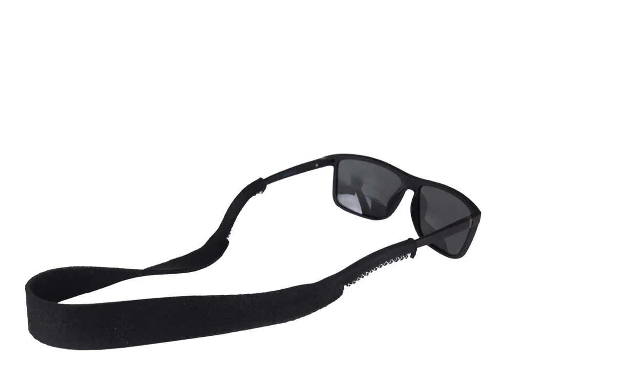

--- FILE ---
content_type: text/html; charset=utf-8
request_url: https://www.ukesusa.com/products/the-midnights?view=quick
body_size: 2183
content:

<div id="product-6925764067375">
  <div class="product-quick-view row">
    <div id="product-photos" class="desktop-6 mobile-3">

      

      <div class="bigimage desktop-12">
        <img id="img-6925764067375" src="//www.ukesusa.com/cdn/shop/products/Neoprene-Hero-Midnights_1024x1024.jpg?v=1647905663" data-image-id="" data-zoom-image="//www.ukesusa.com/cdn/shop/products/Neoprene-Hero-Midnights.jpg?v=1647905663" alt='' title="The Midnights"/>
      </div>

      
      <div id="6925764067375-gallery">	
        
        <a href="//www.ukesusa.com/cdn/shop/products/Neoprene-Hero-Midnights_large.jpg?v=1647905663" class="clicker-6925764067375" data-image="//www.ukesusa.com/cdn/shop/products/Neoprene-Hero-Midnights_1024x1024.jpg?v=1647905663" data-image-id="30996005290031" data-zoom-image="//www.ukesusa.com/cdn/shop/products/Neoprene-Hero-Midnights.jpg?v=1647905663">
          <img class="thumbnail desktop-2" src="//www.ukesusa.com/cdn/shop/products/Neoprene-Hero-Midnights_compact.jpg?v=1647905663" data-image-id="30996005290031" alt="The Midnights" data-image-id="30996005290031" />
        </a>
        
        <a href="//www.ukesusa.com/cdn/shop/products/Neoprene-Pic2-Midnights_large.jpg?v=1647905663" class="clicker-6925764067375" data-image="//www.ukesusa.com/cdn/shop/products/Neoprene-Pic2-Midnights_1024x1024.jpg?v=1647905663" data-image-id="30996005322799" data-zoom-image="//www.ukesusa.com/cdn/shop/products/Neoprene-Pic2-Midnights.jpg?v=1647905663">
          <img class="thumbnail desktop-2" src="//www.ukesusa.com/cdn/shop/products/Neoprene-Pic2-Midnights_compact.jpg?v=1647905663" data-image-id="30996005322799" alt="The Midnights" data-image-id="30996005322799" />
        </a>
        
        <a href="//www.ukesusa.com/cdn/shop/products/CombinedPhoto-Midnights_large.jpg?v=1647905663" class="clicker-6925764067375" data-image="//www.ukesusa.com/cdn/shop/products/CombinedPhoto-Midnights_1024x1024.jpg?v=1647905663" data-image-id="30996005355567" data-zoom-image="//www.ukesusa.com/cdn/shop/products/CombinedPhoto-Midnights.jpg?v=1647905663">
          <img class="thumbnail desktop-2" src="//www.ukesusa.com/cdn/shop/products/CombinedPhoto-Midnights_compact.jpg?v=1647905663" data-image-id="30996005355567" alt="The Midnights" data-image-id="30996005355567" />
        </a>
        
        <a href="//www.ukesusa.com/cdn/shop/products/Ukes-03547_large.jpg?v=1647905663" class="clicker-6925764067375" data-image="//www.ukesusa.com/cdn/shop/products/Ukes-03547_1024x1024.jpg?v=1647905663" data-image-id="30995581534255" data-zoom-image="//www.ukesusa.com/cdn/shop/products/Ukes-03547.jpg?v=1647905663">
          <img class="thumbnail desktop-2" src="//www.ukesusa.com/cdn/shop/products/Ukes-03547_compact.jpg?v=1647905663" data-image-id="30995581534255" alt="The Midnights" data-image-id="30995581534255" />
        </a>
         
      </div>
      
    </div>


    <script>

      $('.clicker-6925764067375').click(function() {
        var newImage = $(this).attr('href');
      $( '.bigimage img' ).attr({ src: newImage }); 
      return false;
      });
  </script>




    <div id="product-right" class="desktop-6 mobile-3">
      <div id="product-description">
        
        <h2>The Midnights</h2>   
        <p id="product-price">
          
          <span class="product-price" itemprop="price">Purchase on Amazon below</span>
          
        </p> 

        <form action="/cart/add" method="post" data-money-format="$ {{amount}}" id="AddToCartForm" data-product="{&quot;id&quot;:6925764067375,&quot;title&quot;:&quot;The Midnights&quot;,&quot;handle&quot;:&quot;the-midnights&quot;,&quot;description&quot;:&quot;\u003cmeta charset=\&quot;utf-8\&quot;\u003e\n\u003ch1 data-mce-fragment=\&quot;1\&quot;\u003e\u003cspan data-mce-fragment=\&quot;1\&quot;\u003e\u003cstrong data-mce-fragment=\&quot;1\&quot;\u003ePurchase on Amazon \u003cspan style=\&quot;color: #ff8000;\&quot;\u003e\u003ca href=\&quot;https:\/\/www.amazon.com\/dp\/B08LSTY2VB\&quot; target=\&quot;_blank\&quot; style=\&quot;color: #ff8000;\&quot; rel=\&quot;noopener noreferrer\&quot;\u003eHERE\u003c\/a\u003e\u003c\/span\u003e\u003c\/strong\u003e\u003c\/span\u003e\u003c\/h1\u003e\n\u003cp data-mce-fragment=\&quot;1\&quot;\u003e\u003cspan data-mce-fragment=\&quot;1\&quot;\u003e\u003cstrong data-mce-fragment=\&quot;1\&quot;\u003e \u003c\/strong\u003e\u003c\/span\u003e\u003c\/p\u003e\n\u003cp data-mce-fragment=\&quot;1\&quot;\u003e\u003cstrong data-mce-fragment=\&quot;1\&quot;\u003eSTAY STRAPPED\u003c\/strong\u003e\u003cspan data-mce-fragment=\&quot;1\&quot;\u003e \u003c\/span\u003e- Never lose a pair of sunglasses again. Ukes Premium Sunglass Straps will fit securely around the ends of your sunglasses, and keep them on your face. It&#39;s inexpensive insurance for your expensive sunglasses.\u003c\/p\u003e\n\u003cdiv data-mce-fragment=\&quot;1\&quot;\u003e\n\u003cdiv data-mce-fragment=\&quot;1\&quot;\u003e\n\u003cspan data-mce-fragment=\&quot;1\&quot;\u003e\u003c\/span\u003e\u003cspan data-mce-fragment=\&quot;1\&quot;\u003e\u003cstrong data-mce-fragment=\&quot;1\&quot;\u003eUNIQUE DESIGNS\u003c\/strong\u003e - Choose a style or two that fits your lifestyle, personality, or occasion. \u003c\/span\u003e\u003cspan data-mce-fragment=\&quot;1\&quot;\u003eThe soft Neoprene material compliments the sunglass holder strap colors and patterns that will have friends asking \&quot;Where&#39;d you get those?\&quot;\u003c\/span\u003e\n\u003c\/div\u003e\n\u003cdiv data-mce-fragment=\&quot;1\&quot;\u003e\u003cspan face=\&quot;Amazon Ember, Arial, sans-serif\&quot; color=\&quot;#111111\&quot; data-mce-fragment=\&quot;1\&quot;\u003e \u003c\/span\u003e\u003c\/div\u003e\n\u003cdiv data-mce-fragment=\&quot;1\&quot;\u003e\u003cspan data-mce-fragment=\&quot;1\&quot;\u003e\u003cstrong data-mce-fragment=\&quot;1\&quot;\u003eSOFT\u003c\/strong\u003e - We&#39;ve sought out the softest, most comfortable material for our Ukes eyewear retainer. The premium Neoprene material is comfy, water proof, and stain resistant. \u003c\/span\u003e\u003c\/div\u003e\n\u003cdiv data-mce-fragment=\&quot;1\&quot;\u003e\u003cbr\u003e\u003c\/div\u003e\n\u003cdiv data-mce-fragment=\&quot;1\&quot;\u003e\n\u003cdiv data-mce-fragment=\&quot;1\&quot;\u003e\n\u003cstrong data-mce-fragment=\&quot;1\&quot;\u003eDURABLE\u003c\/strong\u003e\u003cspan data-mce-fragment=\&quot;1\&quot;\u003e \u003c\/span\u003e- \u003cspan data-mce-fragment=\&quot;1\&quot;\u003eUkes sunglass straps can withstand all the elements. They are built to last and won&#39;t fade or fall apart. We use them every day!\u003c\/span\u003e\n\u003c\/div\u003e\n\u003cdiv data-mce-fragment=\&quot;1\&quot;\u003e\u003cstrong data-mce-fragment=\&quot;1\&quot;\u003e \u003c\/strong\u003e\u003c\/div\u003e\n\u003cdiv data-mce-fragment=\&quot;1\&quot;\u003e\u003cspan data-mce-fragment=\&quot;1\&quot;\u003e\u003cstrong data-mce-fragment=\&quot;1\&quot;\u003eMONEY BACK GUARANTEE\u003c\/strong\u003e - We absolutely stand by our products. If at any time you&#39;re not satisfied with your Ukes glasses strap, go ahead and send it back.\u003c\/span\u003e\u003c\/div\u003e\n\u003c\/div\u003e\n\u003c\/div\u003e&quot;,&quot;published_at&quot;:&quot;2022-03-21T16:34:53-07:00&quot;,&quot;created_at&quot;:&quot;2022-03-21T15:24:22-07:00&quot;,&quot;vendor&quot;:&quot;Ukes&quot;,&quot;type&quot;:&quot;&quot;,&quot;tags&quot;:[],&quot;price&quot;:1499,&quot;price_min&quot;:1499,&quot;price_max&quot;:1499,&quot;available&quot;:false,&quot;price_varies&quot;:false,&quot;compare_at_price&quot;:null,&quot;compare_at_price_min&quot;:0,&quot;compare_at_price_max&quot;:0,&quot;compare_at_price_varies&quot;:false,&quot;variants&quot;:[{&quot;id&quot;:40670295392303,&quot;title&quot;:&quot;Default Title&quot;,&quot;option1&quot;:&quot;Default Title&quot;,&quot;option2&quot;:null,&quot;option3&quot;:null,&quot;sku&quot;:&quot;&quot;,&quot;requires_shipping&quot;:true,&quot;taxable&quot;:true,&quot;featured_image&quot;:null,&quot;available&quot;:false,&quot;name&quot;:&quot;The Midnights&quot;,&quot;public_title&quot;:null,&quot;options&quot;:[&quot;Default Title&quot;],&quot;price&quot;:1499,&quot;weight&quot;:0,&quot;compare_at_price&quot;:null,&quot;inventory_quantity&quot;:0,&quot;inventory_management&quot;:&quot;shopify&quot;,&quot;inventory_policy&quot;:&quot;deny&quot;,&quot;barcode&quot;:&quot;&quot;,&quot;requires_selling_plan&quot;:false,&quot;selling_plan_allocations&quot;:[]}],&quot;images&quot;:[&quot;\/\/www.ukesusa.com\/cdn\/shop\/products\/Neoprene-Hero-Midnights.jpg?v=1647905663&quot;,&quot;\/\/www.ukesusa.com\/cdn\/shop\/products\/Neoprene-Pic2-Midnights.jpg?v=1647905663&quot;,&quot;\/\/www.ukesusa.com\/cdn\/shop\/products\/CombinedPhoto-Midnights.jpg?v=1647905663&quot;,&quot;\/\/www.ukesusa.com\/cdn\/shop\/products\/Ukes-03547.jpg?v=1647905663&quot;],&quot;featured_image&quot;:&quot;\/\/www.ukesusa.com\/cdn\/shop\/products\/Neoprene-Hero-Midnights.jpg?v=1647905663&quot;,&quot;options&quot;:[&quot;Title&quot;],&quot;media&quot;:[{&quot;alt&quot;:null,&quot;id&quot;:23383695228975,&quot;position&quot;:1,&quot;preview_image&quot;:{&quot;aspect_ratio&quot;:1.0,&quot;height&quot;:1500,&quot;width&quot;:1500,&quot;src&quot;:&quot;\/\/www.ukesusa.com\/cdn\/shop\/products\/Neoprene-Hero-Midnights.jpg?v=1647905663&quot;},&quot;aspect_ratio&quot;:1.0,&quot;height&quot;:1500,&quot;media_type&quot;:&quot;image&quot;,&quot;src&quot;:&quot;\/\/www.ukesusa.com\/cdn\/shop\/products\/Neoprene-Hero-Midnights.jpg?v=1647905663&quot;,&quot;width&quot;:1500},{&quot;alt&quot;:null,&quot;id&quot;:23383695196207,&quot;position&quot;:2,&quot;preview_image&quot;:{&quot;aspect_ratio&quot;:1.0,&quot;height&quot;:1500,&quot;width&quot;:1500,&quot;src&quot;:&quot;\/\/www.ukesusa.com\/cdn\/shop\/products\/Neoprene-Pic2-Midnights.jpg?v=1647905663&quot;},&quot;aspect_ratio&quot;:1.0,&quot;height&quot;:1500,&quot;media_type&quot;:&quot;image&quot;,&quot;src&quot;:&quot;\/\/www.ukesusa.com\/cdn\/shop\/products\/Neoprene-Pic2-Midnights.jpg?v=1647905663&quot;,&quot;width&quot;:1500},{&quot;alt&quot;:null,&quot;id&quot;:23383695261743,&quot;position&quot;:3,&quot;preview_image&quot;:{&quot;aspect_ratio&quot;:1.0,&quot;height&quot;:1500,&quot;width&quot;:1500,&quot;src&quot;:&quot;\/\/www.ukesusa.com\/cdn\/shop\/products\/CombinedPhoto-Midnights.jpg?v=1647905663&quot;},&quot;aspect_ratio&quot;:1.0,&quot;height&quot;:1500,&quot;media_type&quot;:&quot;image&quot;,&quot;src&quot;:&quot;\/\/www.ukesusa.com\/cdn\/shop\/products\/CombinedPhoto-Midnights.jpg?v=1647905663&quot;,&quot;width&quot;:1500},{&quot;alt&quot;:null,&quot;id&quot;:23383254958127,&quot;position&quot;:4,&quot;preview_image&quot;:{&quot;aspect_ratio&quot;:1.499,&quot;height&quot;:3000,&quot;width&quot;:4498,&quot;src&quot;:&quot;\/\/www.ukesusa.com\/cdn\/shop\/products\/Ukes-03547.jpg?v=1647905663&quot;},&quot;aspect_ratio&quot;:1.499,&quot;height&quot;:3000,&quot;media_type&quot;:&quot;image&quot;,&quot;src&quot;:&quot;\/\/www.ukesusa.com\/cdn\/shop\/products\/Ukes-03547.jpg?v=1647905663&quot;,&quot;width&quot;:4498}],&quot;requires_selling_plan&quot;:false,&quot;selling_plan_groups&quot;:[],&quot;content&quot;:&quot;\u003cmeta charset=\&quot;utf-8\&quot;\u003e\n\u003ch1 data-mce-fragment=\&quot;1\&quot;\u003e\u003cspan data-mce-fragment=\&quot;1\&quot;\u003e\u003cstrong data-mce-fragment=\&quot;1\&quot;\u003ePurchase on Amazon \u003cspan style=\&quot;color: #ff8000;\&quot;\u003e\u003ca href=\&quot;https:\/\/www.amazon.com\/dp\/B08LSTY2VB\&quot; target=\&quot;_blank\&quot; style=\&quot;color: #ff8000;\&quot; rel=\&quot;noopener noreferrer\&quot;\u003eHERE\u003c\/a\u003e\u003c\/span\u003e\u003c\/strong\u003e\u003c\/span\u003e\u003c\/h1\u003e\n\u003cp data-mce-fragment=\&quot;1\&quot;\u003e\u003cspan data-mce-fragment=\&quot;1\&quot;\u003e\u003cstrong data-mce-fragment=\&quot;1\&quot;\u003e \u003c\/strong\u003e\u003c\/span\u003e\u003c\/p\u003e\n\u003cp data-mce-fragment=\&quot;1\&quot;\u003e\u003cstrong data-mce-fragment=\&quot;1\&quot;\u003eSTAY STRAPPED\u003c\/strong\u003e\u003cspan data-mce-fragment=\&quot;1\&quot;\u003e \u003c\/span\u003e- Never lose a pair of sunglasses again. Ukes Premium Sunglass Straps will fit securely around the ends of your sunglasses, and keep them on your face. It&#39;s inexpensive insurance for your expensive sunglasses.\u003c\/p\u003e\n\u003cdiv data-mce-fragment=\&quot;1\&quot;\u003e\n\u003cdiv data-mce-fragment=\&quot;1\&quot;\u003e\n\u003cspan data-mce-fragment=\&quot;1\&quot;\u003e\u003c\/span\u003e\u003cspan data-mce-fragment=\&quot;1\&quot;\u003e\u003cstrong data-mce-fragment=\&quot;1\&quot;\u003eUNIQUE DESIGNS\u003c\/strong\u003e - Choose a style or two that fits your lifestyle, personality, or occasion. \u003c\/span\u003e\u003cspan data-mce-fragment=\&quot;1\&quot;\u003eThe soft Neoprene material compliments the sunglass holder strap colors and patterns that will have friends asking \&quot;Where&#39;d you get those?\&quot;\u003c\/span\u003e\n\u003c\/div\u003e\n\u003cdiv data-mce-fragment=\&quot;1\&quot;\u003e\u003cspan face=\&quot;Amazon Ember, Arial, sans-serif\&quot; color=\&quot;#111111\&quot; data-mce-fragment=\&quot;1\&quot;\u003e \u003c\/span\u003e\u003c\/div\u003e\n\u003cdiv data-mce-fragment=\&quot;1\&quot;\u003e\u003cspan data-mce-fragment=\&quot;1\&quot;\u003e\u003cstrong data-mce-fragment=\&quot;1\&quot;\u003eSOFT\u003c\/strong\u003e - We&#39;ve sought out the softest, most comfortable material for our Ukes eyewear retainer. The premium Neoprene material is comfy, water proof, and stain resistant. \u003c\/span\u003e\u003c\/div\u003e\n\u003cdiv data-mce-fragment=\&quot;1\&quot;\u003e\u003cbr\u003e\u003c\/div\u003e\n\u003cdiv data-mce-fragment=\&quot;1\&quot;\u003e\n\u003cdiv data-mce-fragment=\&quot;1\&quot;\u003e\n\u003cstrong data-mce-fragment=\&quot;1\&quot;\u003eDURABLE\u003c\/strong\u003e\u003cspan data-mce-fragment=\&quot;1\&quot;\u003e \u003c\/span\u003e- \u003cspan data-mce-fragment=\&quot;1\&quot;\u003eUkes sunglass straps can withstand all the elements. They are built to last and won&#39;t fade or fall apart. We use them every day!\u003c\/span\u003e\n\u003c\/div\u003e\n\u003cdiv data-mce-fragment=\&quot;1\&quot;\u003e\u003cstrong data-mce-fragment=\&quot;1\&quot;\u003e \u003c\/strong\u003e\u003c\/div\u003e\n\u003cdiv data-mce-fragment=\&quot;1\&quot;\u003e\u003cspan data-mce-fragment=\&quot;1\&quot;\u003e\u003cstrong data-mce-fragment=\&quot;1\&quot;\u003eMONEY BACK GUARANTEE\u003c\/strong\u003e - We absolutely stand by our products. If at any time you&#39;re not satisfied with your Ukes glasses strap, go ahead and send it back.\u003c\/span\u003e\u003c\/div\u003e\n\u003c\/div\u003e\n\u003c\/div\u003e&quot;}">
  
  <div class="what-is-it">
    
  </div>
  <div class="product-variants"></div><!-- product variants -->  
  <input  type="hidden" id="" name="id" data-sku="" value="40670295392303" />    
  
  
  
  
</form>    

<script>
  // Shopify Product form requirement
  selectCallback = function(variant, selector) {
    var $product = $('#product-' + selector.product.id);    
    
    jQuery(function() {
      jQuery('.swatch :radio').change(function() {
        var optionIndex = jQuery(this).closest('.swatch').attr('data-option-index');
        var optionValue = jQuery(this).val();
        jQuery(this)
        .closest('form')
        .find('.single-option-selector')
        .eq(optionIndex)
        .val(optionValue)
        .trigger('change');
      });
    }); 
        
    if (variant && variant.available == true) {
      if(variant.compare_at_price > variant.price){
        $('.was', $product).html(Shopify.formatMoney(variant.compare_at_price, $('form', $product).data('money-format')))        
      } else {
        $('.was', $product).text('')
      } 
      $('.product-price', $product).html(Shopify.formatMoney(variant.price, $('form', $product).data('money-format'))) 
      $('.add', $product).removeClass('disabled').removeAttr('disabled').val('Add to Cart');
    } else {
      var message = variant ? "Purchase on Amazon below" : "Purchase on Amazon below";
      $('.was', $product).text('')
      $('.product-price', $product).text(message);
      $('.add', $product).addClass('disabled').attr('disabled', 'disabled').val(message); 
    } 
    
    
    if (variant && variant.featured_image) {
      var original_image = $("#product-main-image"), new_image = variant.featured_image;
      Shopify.Image.switchImage(new_image, original_image[0], function (new_image_src, original_image, element) {
        
        $(element).parents('a').attr('href', new_image_src);
        $(element).attr('src', new_image_src);   
        $(element).attr('data-image', new_image_src);   
        $(element).attr('data-zoom-image',new_image_src);
		
        $('.thumbnail[data-image-id="' + variant.featured_image.id + '"]').trigger('click');
             
      });
    }
    
  }; 
</script>







        
Purchase on Amazon HERE
 
STAY STRAPPED - Never lose a pair of sunglasses again. Ukes Premium Sunglass Straps will fit securely around the ends of...

        <div class="desc">
          <a href="/products/the-midnights" class="full-click">View Full Details</a>
        </div>
      </div>

    </div>  
  </div>
</div>


<script>
  // Quantity values
  $('.up').click(function(e){
    e.preventDefault();
    fieldName = $(this).attr('field');
    // Get its current value
    var currentVal = parseInt($('input[name='+fieldName+']').val());
    // If is not undefined
    if (!isNaN(currentVal)) {
      // Increment
      $('input[name='+fieldName+']').val(currentVal + 1);
    } else {
      // Otherwise put a 0 there
      $('input[name='+fieldName+']').val(1);
    }
  });
  $(".down").click(function(e) {
    e.preventDefault();
    fieldName = $(this).attr('field');
    // Get its current value
    var currentVal = parseInt($('input[name='+fieldName+']').val());
    // If it isn't undefined or its greater than 0
    if (!isNaN(currentVal) && currentVal > 1) {
      // Decrement one
      $('input[name='+fieldName+']').val(currentVal - 1);
    } else {
      // Otherwise put a 0 there
      $('input[name='+fieldName+']').val(1);
    }
  }); 
  

</script>